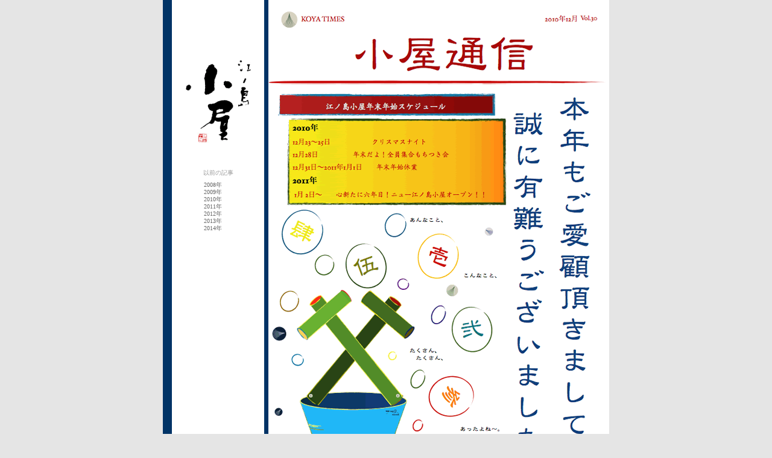

--- FILE ---
content_type: text/html
request_url: http://enoshima-koya.com/times/times1012.html
body_size: 2610
content:
<!DOCTYPE html PUBLIC "-//W3C//DTD XHTML 1.0 Transitional//EN" "http://www.w3.org/TR/xhtml1/DTD/xhtml1-transitional.dtd">
<html xmlns="http://www.w3.org/1999/xhtml">
<head>
<meta http-equiv="Content-Type" content="text/html; charset=Shift_JIS" />
<title>【江ノ島小屋通信】 2010年12月号</title>
<meta name="keywords" content="江ノ島,しらす,ランチ,レストラン,生しらす" />
<meta name="description" content="神奈川の地酒、有機栽培のお米や湘南食材、旬のメニュー江ノ島小屋で扱う食材や活動をご紹介。" />
<style type="text/css">
<!--
body,td,th {
	font-family: ＭＳ Ｐゴシック, Osaka, ヒラギノ角ゴ Pro W3;
	font-size: 10px;
}
.style2 {
	font-family: "ＭＳ Ｐゴシック", Osaka, "ヒラギノ角ゴ Pro W3";
	font-size: 10px;
	line-height: 2em;
	color: #666666;
}
body {
	margin-left: 0px;
	margin-top: 0px;
	margin-right: 0px;
	margin-bottom: 0px;
	background-image: url();
	background-color: #E5E5E5;
}
a:link {
	text-decoration: none;
	color: #666666;
}
a:visited {
	text-decoration: none;
	color: #999999;
}
a:hover {
	text-decoration: none;
	color: #006699;
}
a:active {
	text-decoration: none;
	color: #006699;
}
.style12 {
	color: #CCA968;
	font-family: "ＭＳ Ｐゴシック", Osaka, "ヒラギノ角ゴ Pro W3";
	font-size: 10px;
}
a {
	font-family: ＭＳ Ｐゴシック, Osaka, ヒラギノ角ゴ Pro W3;
	font-size: 10px;
}
.style15 {
	color: #999999;
	line-height: 1.2em;
}
.style31 {
	color: #FF6633;
	line-height: 1.2em;
	font-size: 12px;
}
-->
</style>
<script type="text/JavaScript">
<!--
function MM_preloadImages() { //v3.0
  var d=document; if(d.images){ if(!d.MM_p) d.MM_p=new Array();
    var i,j=d.MM_p.length,a=MM_preloadImages.arguments; for(i=0; i<a.length; i++)
    if (a[i].indexOf("#")!=0){ d.MM_p[j]=new Image; d.MM_p[j++].src=a[i];}}
}
//-->
</script>
<SCRIPT language="JavaScript">
<!--
// ツリーメニュー
flag = false;
function treeMenu(tName) {
  tMenu = document.all[tName].style;
  if(tMenu.display == 'none') tMenu.display = "block";
  else tMenu.display = "none";
}
//-->
</SCRIPT>
</head>
<table width="740" border="0" align="center" cellpadding="0" cellspacing="0" bgcolor="#FFFFFF">
  <tr>
    <td width="15" height="680" valign="top" bgcolor="#003366"></td>
    <td width="153" height="680" align="center" valign="top" bgcolor="#FFFFFF"><div align="center">
      <table width="153" border="0" cellpadding="0" cellspacing="0">
        <tr>
          <td width="153" height="251" align="center" valign="bottom"><a href="../index.html"><h1><img src="../images/logo.gif" alt="江ノ島小屋トップページへ" width="110" height="139" border="0" /></h1></a></td></tr><tr>
          <td height="30" align="center" valign="bottom"></td></tr>
          <tr>
            <td align="center" valign="top"><table width="153" border="0" cellspacing="0" cellpadding="0">
              <tr>
                <td height="20" colspan="2" align="center" valign="top" class="style15">以前の記事</td>
              </tr>
              <tr>
                <td width="53" height="12"></td>
                <td width="100" align="left" valign="top"><span class="style15">
				 <a href="javaScript:treeMenu('treeMenu1')"><font color="#666666">2008年</font></a><br />
                      <div id="treeMenu1" style="display:none">
					   ┗ <a href="times0812.html">12月号 Vol.1</a><br />
                      </div>
                 <a href="javaScript:treeMenu('treeMenu2')"><font color="#666666">2009年</font></a><br />
                      <div id="treeMenu2" style="display:none">
					   ┣ <a href="times0900.html">新春号 Vol.2</a><br />
					   ┣ <a href="times0901.html">１月号 Vol.3</a><br />
                       ┣ <a href="times0902.html">２月号 Vol.4</a><br />
					   ┣ <a href="times0903.html">３月号 Vol.5</a><br />
					   ┣ <a href="times0904.html">４月号 Vol.6</a><br />				   
					   ┣ <a href="times0905.html">５月号 Vol.7</a><br />
					   ┣ <a href="times0906.html">６月号 Vol.8</a><br />
					   ┣ <a href="times0907.html">７月号 Vol.9</a><br />
					   ┣ <a href="times0907-2.html">７月号 Vol.10</a><br />
					   ┣ <a href="times0908.html">８月号 Vol.11</a><br />
					   ┣ <a href="times0909.html">９月号 Vol.12</a><br />
					   ┣ <a href="times0909-2.html">９月号 Vol.13</a><br />
					   ┣ <a href="times0910.html">10月号 Vol.14</a><br />
					   ┣ <a href="times0910-2.html">10月号 Vol.15</a><br />
					   ┣ <a href="times0911.html">11月号 Vol.16</a><br />
					   ┣ <a href="times0911-2.html">11月号 Vol.17</a><br />
					   ┗ <a href="times0912.html">12月号 Vol.18</a><br />
				    </div>
				 <a href="javaScript:treeMenu('treeMenu3')"><font color="#666666">2010年</font></a><br />
                      <div id="treeMenu3" style="display:none">
					   ┣ <a href="times1001.html">１月号 Vol.19</a><br />
					   ┣ <a href="times1002.html">２月号 Vol.20</a><br />
					   ┣ <a href="times1003.html">３月号 Vol.21</a><br />
					   ┣ <a href="times1004.html">４月号 Vol.22</a><br />
					   ┣ <a href="times1005.html">５月号 Vol.23</a><br />
					   ┣ <a href="times1006.html">６月号 Vol.24</a><br />
					   ┣ <a href="times1007.html">７月号 Vol.25</a><br />
					   ┣ <a href="times1008.html">８月号 Vol.26</a><br />
					   ┣ <a href="times1009.html">９月号 Vol.27</a><br />
					   ┣ <a href="times1010.html">10月号 Vol.28</a><br />
					   ┣ <a href="times1011.html">11月号 Vol.29</a><br />
					   ┗ <a href="times1012.html">12月号 Vol.30</a><br />
					</div>
				 <a href="javaScript:treeMenu('treeMenu4')"><font color="#666666">2011年</font></a><br />
                      <div id="treeMenu4" style="display:none">
					   ┣ <a href="times1101.html">１月号 Vol.31</a><br />
					   ┣ <a href="times1102.html">２月号 Vol.32</a><br />
					   ┣ <a href="times1103.html">３月号 Vol.33</a><br />
					   ┣ <a href="times1103-2.html">３月号 Vol.34</a><br />
					   ┣ <a href="times1103-3.html">３月号 Vol.35</a><br />
					   ┣ <a href="times1103-4.html">３月号 Vol.36</a><br />
					   ┣ <a href="times1106.html">６月号 Vol.37</a><br />
					   ┣ <a href="times1107.html">７月号 Vol.38</a><br />
					   ┣ <a href="times1108.html">８月号 Vol.39</a><br />
					   ┣ <a href="times1109.html">９月号 Vol.40</a><br />
					   ┣ <a href="times1110.html">10月号 Vol.41</a><br />
					   ┣ <a href="times1111.html">11月号 Vol.42</a><br />
					   ┗ <a href="times1112.html">12月号 Vol.43</a><br />
					</div>
				 <a href="javaScript:treeMenu('treeMenu5')"><font color="#666666">2012年</font></a><br />
                      <div id="treeMenu5" style="display:none">
					   ┣ <a href="times1201.html">１月号 Vol.44</a><br />
					   ┣ <a href="times1202.html">２月号 Vol.45</a><br />
					   ┣ <a href="times1203.html">３月号 Vol.46</a><br />
					   ┣ <a href="times1204.html">４月号 Vol.47</a><br />
					   ┣ <a href="times1205.html">５月号 Vol.48</a><br />
					   ┣ <a href="times1206.html">６月号 Vol.49</a><br />
					   ┣ <a href="times1207.html">７月号 Vol.50</a><br />
					   ┣ <a href="times1207-2.html">７月号 Vol.51</a><br />
					   ┣ <a href="times1208.html">８月号 Vol.52</a><br />
					   ┣ <a href="times1209.html">９月号 Vol.53</a><br />
					   ┣ <a href="times1210.html">10月号 Vol.54</a><br />
					   ┣ <a href="times1211.html">11月号 Vol.55</a><br />
					   ┣ <a href="times1212.html">12月号 Vol.56</a><br />
					   ┗ <a href="times1212-2.html">12月号 Vol.57</a><br />
					</div>
				 <a href="javaScript:treeMenu('treeMenu6')"><font color="#666666">2013年</font></a><br />
                      <div id="treeMenu6" style="display:none">
					   ┣ <a href="times1301.html">１月号 Vol.58</a><br />
					   ┣ <a href="times1302.html">２月号 Vol.59</a><br />
					   ┣ <a href="times1303.html">３月号 Vol.60</a><br />
					   ┣ <a href="times1304.html">４月号 Vol.61</a><br />
					   ┣ <a href="times1305.html">５月号 Vol.62</a><br />
					   ┣ <a href="times1306.html">６月号 Vol.63</a><br />
					   ┣ <a href="times1307.html">７月号 Vol.64</a><br />
					   ┣ <a href="times1308.html">８月号 Vol.65</a><br />
					   ┣ <a href="times1309.html">９月号 Vol.66</a><br />
					   ┣ <a href="times1310.html">10月号 Vol.67</a><br />
					   ┣ <a href="times1311.html">11月号 Vol.68</a><br />
					   ┗ <a href="times1312.html">12月号 Vol.69</a><br /><br />
					</div>
				 <a href="javaScript:treeMenu('treeMenu7')"><font color="#666666">2014年</font></a><br />
                      <div id="treeMenu7" style="display:none">
					   ┣ <a href="times1401.html">１月号 Vol.70</a><br />
					   ┗ <a href="times.html">６月号 Vol.71</a><br /><br />
					   </div><br /></span></td>
              </tr>
            </table></td>
          </tr><tr></tr><tr>
          <td align="center" valign="bottom" class="style15"></td></tr>
      </table>
      <table width="153" border="0" cellspacing="0" cellpadding="0">
        <tr></tr>
      </table>
    </div></td>
    <td width="7" height="680" valign="top" bgcolor="#003366"></td>
    <td width="565" height="680" align="center" valign="top"><table width="565" height="943" border="0" cellpadding="0" cellspacing="0" bgcolor="#FFFFFF">
      <tr>
        <td height="111" colspan="3" align="center" valign="top"><table width="565" border="0" cellspacing="0" cellpadding="0">
          <tr>
            <td width="565" height="130" align="center" valign="top"><table width="565" height="130" border="0" cellpadding="0" cellspacing="0">
                <tr>
                  <td align="center" valign="bottom"><img src="images/10.12image1.gif" alt="イメージ1" width="565" height="139" /></td>
                </tr>
                
            </table></td>
          </tr>
          <tr>
            <td width="565" align="center" valign="top"><img src="images/10.12image2.gif" alt="イメージ2" width="565" height="642" /></td>
          </tr>
        </table></td>
      </tr>
      <tr></tr>
      
      <tr></tr>
      <tr>
        <td width="505" height="34" align="center" valign="top">&nbsp;</td>
        </tr>
      <tr>
        <td width="505" align="center" valign="top"><table width="565" border="0" cellspacing="0" cellpadding="0">
          <tr>
            <td width="565" height="34" align="center" valign="top"></td>
          </tr>
          <tr>
            <td height="35" align="center" valign="middle"><span class="style2"><a href="../koya/koya.html">小屋とは</a> ｜<a href="../menu/menu.html" class="style2"> メニュー</a> ｜ <a href="../news/news.html">お知らせ</a> ｜</span> <span class="style2"><a href="../access/access.html">店舗ご案内</a> ｜ <a href="../iken/iken.html">ご意見</a> ｜ <a href="../recruit/recruit.html">採用情報</a> ｜ <a href="../media/media.html">メディア</a> ｜ <a href="http://fl10sec.blog.shinobi.jp/" target="_blank">FL10sec</a> ｜</span><span class="style12">小屋通信</span></td>
          </tr>
          <tr>
            <td height="1" align="center" valign="top"><hr align="center" width="515" size="1" /></td>
          </tr>
          <tr>
            <td height="20" align="center" valign="top"><span class="style2">Copyright (c) 2006　ENOSHIMAKOYA  All Rights Reserved. </span></td>
          </tr>
        </table></td>
      </tr>
      <tr>
        <td height="20" colspan="3"></td>
      </tr>
    </table></td>
  </tr>
</table>

</body>
</html>
